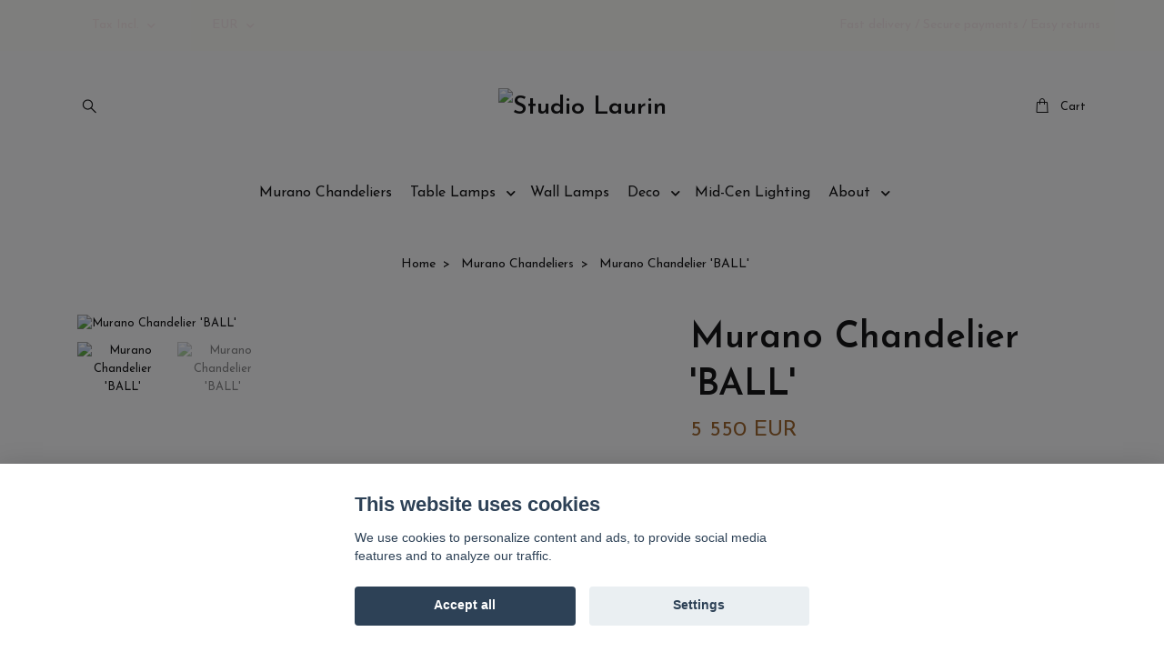

--- FILE ---
content_type: text/html; charset=utf-8
request_url: https://studiolaurin.com/murano-chandeliers/murano-chandelier-ball
body_size: 13960
content:
<!DOCTYPE html>
<html class="no-javascript" lang="en">
<head><script>var fbPixelEventId = Math.floor(Math.random() * 9000000000) + 1000000000;</script><meta property="ix:host" content="cdn.quickbutik.com/images"><meta http-equiv="Content-Type" content="text/html; charset=utf-8">
<title>Murano Chandelier &#039;BALL&#039; - Studio Laurin</title>
<meta name="author" content="Quickbutik">
<meta name="description" content="Huge Contemporary Murano Fixture &#039;BALL&#039; in Traditional Italian Mid-Century Style, produced during the 21th Century. The chandelier is composed of 140 Beautiful ">
<meta property="og:description" content="Huge Contemporary Murano Fixture &#039;BALL&#039; in Traditional Italian Mid-Century Style, produced during the 21th Century. The chandelier is composed of 140 Beautiful ">
<meta property="og:title" content="Murano Chandelier &#039;BALL&#039; - Studio Laurin">
<meta property="og:url" content="https://studiolaurin.com/murano-chandeliers/murano-chandelier-ball">
<meta property="og:site_name" content="Studio Laurin">
<meta property="og:type" content="website">
<meta property="og:image" content="https://cdn.quickbutik.com/images/7454U/products/64da768e25d75.jpeg?format=webp">
<meta property="twitter:card" content="summary">
<meta property="twitter:title" content="Studio Laurin">
<meta property="twitter:description" content="Huge Contemporary Murano Fixture &#039;BALL&#039; in Traditional Italian Mid-Century Style, produced during the 21th Century. The chandelier is composed of 140 Beautiful ">
<meta property="twitter:image" content="https://cdn.quickbutik.com/images/7454U/products/64da768e25d75.jpeg?format=webp">
<meta name="viewport" content="width=device-width, initial-scale=1, maximum-scale=1">
<link rel="preconnect" href="https://fonts.gstatic.com" crossorigin>
<script>document.documentElement.classList.remove('no-javascript');</script><!-- Vendor Assets --><link rel="stylesheet" href="https://use.fontawesome.com/releases/v5.15.4/css/all.css">
<link href="https://storage.quickbutik.com/templates/nova/css/assets.min.css?91002" rel="stylesheet">
<!-- Theme Stylesheet --><link href="https://storage.quickbutik.com/templates/nova/css/theme-main.css?91002" rel="stylesheet">
<link href="https://storage.quickbutik.com/stores/7454U/templates/nova-canvas/css/theme-sub.css?91002" rel="stylesheet">
<link href="https://storage.quickbutik.com/stores/7454U/templates/nova-canvas/css/custom.css?91002" rel="stylesheet">
<!-- Google Fonts --><link href="//fonts.googleapis.com/css?family=Josefin+Sans:400,600%7CJosefin+Sans:400,600" rel="stylesheet" type="text/css"  media="all" /><!-- Favicon--><link rel="icon" type="image/png" href="https://cdn.quickbutik.com/images/7454U/templates/nova-canvas/assets/favicon.png?s=91002&auto=format">
<link rel="canonical" href="https://studiolaurin.com/murano-chandeliers/murano-chandelier-ball">
<!-- Tweaks for older IEs--><!--[if lt IE 9]>
      <script src="https://oss.maxcdn.com/html5shiv/3.7.3/html5shiv.min.js"></script>
      <script src="https://oss.maxcdn.com/respond/1.4.2/respond.min.js"></script
    ><![endif]--><script src="https://cdnjs.cloudflare.com/ajax/libs/imgix.js/4.0.0/imgix.min.js" integrity="sha512-SlmYBg9gVVpgcGsP+pIUgFnogdw1rs1L8x+OO3aFXeZdYgTYlFlyBV9hTebE6OgqCTDEjfdUEhcuWBsZ8LWOZA==" crossorigin="anonymous" referrerpolicy="no-referrer"></script><meta property="ix:useHttps" content="true">
	<!-- Global site tag (gtag.js) - Google Ads: 754600400 -->
<script async src="https://www.googletagmanager.com/gtag/js?id=AW-754600400"></script>
<script>
  window.dataLayer = window.dataLayer || [];
  function gtag(){dataLayer.push(arguments);}
  gtag('js', new Date());

  gtag('config', 'AW-754600400');
</script>
<style>.hide { display: none; }</style>
<script type="text/javascript" defer>document.addEventListener('DOMContentLoaded', () => {
    document.body.setAttribute('data-qb-page', 'product');
});</script><script src="/assets/shopassets/cookieconsent/cookieconsent.js?v=230"></script>
<style>
    html.force--consent,
    html.force--consent body{
        height: auto!important;
        width: 100vw!important;
    }
</style>

    <script type="text/javascript">
    var qb_cookieconsent = initCookieConsent();
    var qb_cookieconsent_blocks = [{"title":"This website uses cookies","description":"We use cookies to personalize content and ads, to provide social media features and to analyze our traffic."},{"title":"Necessary cookies *","description":"These cookies are necessary for the store to function properly and cannot be turned off. They are used in order for functionality such as the shopping cart and creating an account to work properly.","toggle":{"value":"basic","enabled":true,"readonly":true}},{"title":"Analytics and performance","description":"These cookies allow us to count visits and traffic as well as analyse for example which pages are most popular and how visitors use our website. This enables us to improve the site further. All information collected through these cookies is anonymous. If you do not allow these cookies, we cannot give you a personalized experience.","toggle":{"value":"analytics","enabled":false,"readonly":false},"cookie_table":[{"col1":"_ga","col2":"google.com","col3":"2 years","col4":"Google Analytics"},{"col1":"_gat","col2":"google.com","col3":"1 minute","col4":"Google Analytics"},{"col1":"_gid","col2":"google.com","col3":"1 day","col4":"Google Analytics"}]},{"title":"Marketing","description":"These cookies are set via our website by our advertising partners in order to create a profile of your interests and display relevant ads on this and other websites. They do not directly store personal information but can identify your browser and internet device. If you do not allow these cookies, you will see less targeted advertising.","toggle":{"value":"marketing","enabled":false,"readonly":false}}];
</script>
    <!-- Google Analytics 4 -->
    <script async src="https://www.googletagmanager.com/gtag/js?id=G-QMFL89JJV8"></script>
    <script>
        window.dataLayer = window.dataLayer || [];
        function gtag(){dataLayer.push(arguments);}

        gtag('consent', 'default', {
            'analytics_storage': 'denied',
            'ad_storage': 'denied',
            'ad_user_data': 'denied',
            'ad_personalization': 'denied',
            'wait_for_update': 500,
        });

        const getConsentForCategory = (category) => (typeof qb_cookieconsent == 'undefined' || qb_cookieconsent.allowedCategory(category)) ? 'granted' : 'denied';

        if (typeof qb_cookieconsent == 'undefined' || qb_cookieconsent.allowedCategory('analytics') || qb_cookieconsent.allowedCategory('marketing')) {
            const analyticsConsent = getConsentForCategory('analytics');
            const marketingConsent = getConsentForCategory('marketing');

            gtag('consent', 'update', {
                'analytics_storage': analyticsConsent,
                'ad_storage': marketingConsent,
                'ad_user_data': marketingConsent,
                'ad_personalization': marketingConsent,
            });
        }

        // Handle consent updates for GA4
        document.addEventListener('QB_CookieConsentAccepted', function(event) {
            const cookie = qbGetEvent(event).cookie;
            const getConsentLevel = (level) => (cookie && cookie.level && cookie.level.includes(level)) ? 'granted' : 'denied';

            gtag('consent', 'update', {
                'analytics_storage': getConsentLevel('analytics'),
                'ad_storage': getConsentLevel('marketing'),
                'ad_user_data': getConsentLevel('marketing'),
                'ad_personalization': getConsentLevel('marketing'),
            });
        });

        gtag('js', new Date());
        gtag('config', 'G-QMFL89JJV8', { 'allow_enhanced_conversions' : true } );
gtag('event', 'view_item', JSON.parse('{"currency":"EUR","value":"5550","items":[{"item_name":"Murano Chandelier \u0027BALL\u0027","item_id":"1059","price":"5550","item_category":"Murano Chandeliers","item_variant":"","quantity":"1","description":"<p>Huge Contemporary Murano Fixture &#039;BALL&#039; in Traditional Italian Mid-Century Style, produced during the 21th Century. The chandelier is composed of 140 Beautiful Prisms in Carlo Scarpa style - size of prisms 15 x 7.5 cm (5.9&quot; x 2.8&quot;),&amp;nbsp;<\/p><p>10 Light sources (E14).<\/p><p><br><\/p><p><strong>Dimensions:<\/strong><br>The chandelier can be adjusted to 88-150 cm in total height.<br>Total height of the glass part: 75 cm \/ 29.5&rdquo;<br>Diameter: 60 cm \/ 23.6&rdquo;<\/p><p><strong>Total Weight of the Chandelier is 45 kg.&amp;nbsp;<\/strong><\/p><p><br><\/p>","image_url":"https%3A%2F%2Fcdn.quickbutik.com%2Fimages%2F7454U%2Fproducts%2F64da768e25d75.jpeg"}]}'));

        const gaClientIdPromise = new Promise(resolve => {
            gtag('get', 'G-QMFL89JJV8', 'client_id', resolve);
        });
        const gaSessionIdPromise = new Promise(resolve => {
            gtag('get', 'G-QMFL89JJV8', 'session_id', resolve);
        });

        Promise.all([gaClientIdPromise, gaSessionIdPromise]).then(([gaClientId, gaSessionId]) => {
            var checkoutButton = document.querySelector("a[href='/cart/index']");
            if (checkoutButton) {
                checkoutButton.onclick = function() {
                    var query = new URLSearchParams({
                        ...(typeof qb_cookieconsent == 'undefined' || qb_cookieconsent.allowedCategory('analytics') ? {
                            gaClientId,
                            gaSessionId,
                        } : {}),
                        consentCategories: [
                            ...(typeof qb_cookieconsent == 'undefined' || qb_cookieconsent.allowedCategory('analytics')) ? ['analytics'] : [],
                            ...(typeof qb_cookieconsent == 'undefined' || qb_cookieconsent.allowedCategory('marketing')) ? ['marketing'] : [],
                        ],
                    });
                    this.setAttribute("href", "/cart/index?" + query.toString());
                };
            }
        });
    </script>
    <!-- End Google Analytics 4 --></head>
<body>
 
    <header class="header">
<!-- Section: Top Bar-->
<div data-qb-area="top" data-qb-element="" class="top-bar py-1  text-sm">
  <div class="container">
    <div class="row align-items-center top-bar-height">
      <div class="col-12 col-lg-auto">

        <ul class="row mb-0 justify-content-center justify-content-lg-start list-unstyled">

          <!-- Component: Language Dropdown-->

          <!-- Component: Tax Dropdown-->
          <li class="col-auto">
            <div class="dropdown px-3">
              <a id="taxDropdown" href="#" data-toggle="dropdown" data-display="static" aria-haspopup="true"
                aria-expanded="false" class="dropdown-toggle topbar-link">
                Tax Incl.
              </a>

              <div aria-labelledby="taxDropdown" class="dropdown-menu dropdown-menu-left">
                <a class="taxlink dropdown-item" title="Prices is excluding tax. Click to toggle"
                  href="?tax-reverse">
                  Tax Excl.
                </a>
              </div>

            </div>
          </li>


          <!-- Currency Dropdown-->
          <li class="list-inline-item col-auto">
            <div class="dropdown px-3 ml-0">
              <a id="currencyDropdown" href="#" data-toggle="dropdown" data-display="static" aria-haspopup="true"
                aria-expanded="false" class="dropdown-toggle topbar-link">
                EUR
              </a>
              <div class="dropdown-menu dropdown-menu-left">
                <a href="https://studiolaurin.com/murano-chandeliers/murano-chandelier-ball?currency=DKK" class="dropdown-item">DKK</a>
                <a href="https://studiolaurin.com/murano-chandeliers/murano-chandelier-ball?currency=EUR" class="dropdown-item">EUR</a>
                <a href="https://studiolaurin.com/murano-chandeliers/murano-chandelier-ball?currency=GBP" class="dropdown-item">GBP</a>
                <a href="https://studiolaurin.com/murano-chandeliers/murano-chandelier-ball?currency=NOK" class="dropdown-item">NOK</a>
                <a href="https://studiolaurin.com/murano-chandeliers/murano-chandelier-ball?currency=USD" class="dropdown-item">USD</a>
              </div>
            </div>
          </li>

        </ul>

      </div>
      
      
      <!-- Component: Top information -->
      <div class="mt-2 mt-lg-0 col-12 col-lg d-none d-sm-flex text-center text-lg-right px-0">
        <span data-qb-element="top_right_text" class="w-100">Fast delivery / Secure payments / Easy returns</span>
      </div>

    </div>
  </div>
</div>
<!-- /Section: Top Bar -->

<!-- Section: Header variant -->
<!-- Section: Main Header -->
<nav
  data-qb-area="header" data-qb-element=""
  class="navbar-expand-lg navbar-position navbar-light py-0 header-bgcolor fixed-mobile" style="background-color: #ffffff !important;">
  <div class="container">
    <div class="row">
      <div class="navbar col-12 justify-content-center py-lg-4">
        <div class="list-inline-item order-0 d-lg-none col p-0">
          <a href="#" data-toggle="modal" data-target="#sidebarLeft" class="color-text-base header-textcolor">
            <svg class="svg-icon navbar-icon header-textcolor mainmenu-icon">
              <use xlink:href="#menu-hamburger-1"></use>
            </svg>
          </a>
        </div>
        
        <ul class="list-inline order-1 mb-0 col-3 p-0 d-none d-lg-block">
          
          
          <li data-qb-element="header_showsearch" class="list-inline-item mr-3 d-lg-inline-block d-none">
            <a href="#" id="headertwo_searchicon" class="p-0 d-flex align-items-center color-text-base header-textcolor">
              <svg class="svg-icon navbar-icon color-text-base header-textcolor" style="height:1.2rem; position: relative; top: 0.1rem;">
                <use xlink:href="#search-1"></use>
              </svg>
            </a>
          </li>
        <form action="/shop/search" id="headertwo_searchinput" method="get"
          class="order-lg-1 my-lg-0 flex-grow-1 col-4 top-searchbar text-center mx-auto pl-0" style="display: none">
          <div class="search-wrapper input-group">
            <input type="text" name="s" placeholder="Search Product" aria-label="Search"
              aria-describedby="button-search-desktop" class="form-control pl-3 border-0" />
            <div class="input-group-append ml-0">
              <button id="button-search-desktop" type="submit" class="btn py-0 border-0 header-textcolor">
                Search
              </button>
            </div>
          </div>
        </form>
        </ul>
        
        <div class="col-6 m-0 p-0 order-1 order-lg-2 text-center">
          <a data-qb-element="use_logo" href="https://studiolaurin.com" title="Studio Laurin"
            class="navbar-brand text-center text-md-left py-3 px-0">
            
            <img alt="Studio Laurin" class="img-fluid img-logo" srcset="https://cdn.quickbutik.com/images/7454U/templates/nova-canvas/assets/logo.png?s=91002&auto=format&dpr=1 1x, https://cdn.quickbutik.com/images/7454U/templates/nova-canvas/assets/logo.png?s=91002&auto=format&dpr=2 2x, https://cdn.quickbutik.com/images/7454U/templates/nova-canvas/assets/logo.png?s=91002&auto=format&dpr=3 3x" src="https://cdn.quickbutik.com/images/7454U/templates/nova-canvas/assets/logo.png?s=91002&auto=format">
          </a>
        </div>
        
        <ul class="list-inline order-2 order-lg-3 mb-0 text-right col-3 p-0">
           <li data-qb-element="icon_cart1" class="list-inline-item">
            <a href="#" data-toggle="modal" data-target="#sidebarCart"
              class="position-relative text-hover-primary align-items-center qs-cart-view">
              <svg class="svg-icon navbar-icon color-text-base header-textcolor">
                <use xlink:href="#shopping-bag-1"></use>
              </svg>
              <div class="navbar-icon-badge icon-count primary-bg basket-count-items icon-count-hidden">0</div>
              <span class="pl-1 d-none d-sm-inline color-text-base header-textcolor">Cart
                </span>
            </a>
          </li>
          
        </ul>
          
      </div>
    </div>
    
    <ul class="navbar-bg mainmenu_font_size d-none d-lg-block container navbar-nav d-none d-lg-flex mt-lg-0 py-3 flex-wrap justify-content-center px-0">
      <li class="nav-item ">
        <a href="/murano-chandeliers" title="Murano Chandeliers" class="nav-link pl-0 ">Murano Chandeliers</a>
      </li>
      <li class="nav-item has-dropdown position-relative  d-flex justify-content-center align-items-center  ">
        <a href="/tablelamps" class="nav-link px-1">Table Lamps</a>
        <i id="firstmenu" roll="button" data-toggle="dropdown" aria-haspopup="true" aria-expanded="false" class="cursor-pointer dropdown-toggle dropdown-btn pr-3 ml-0" style="color: #000000;"></i>
        
        <ul class="dropdown-menu dropdown-menu-first" aria-labelledby="firstmenu">
              <li><a class="dropdown-item " href="/tablelamps/ceramic-and-stoneware-table-lamps">Ceramic &amp; Stoneware</a></li>

              <li><a class="dropdown-item " href="/tablelamps/sold-table-lamps">Sold Table Lamps</a></li>


        </ul>
      </li>
      <li class="nav-item ">
        <a href="/tablelamps/wall-sconces" title="Wall Lamps" class="nav-link pl-0 ">Wall Lamps</a>
      </li>
      <li class="nav-item has-dropdown position-relative  d-flex justify-content-center align-items-center  ">
        <a href="/deco" class="nav-link px-1">Deco</a>
        <i id="firstmenu" roll="button" data-toggle="dropdown" aria-haspopup="true" aria-expanded="false" class="cursor-pointer dropdown-toggle dropdown-btn pr-3 ml-0" style="color: #000000;"></i>
        
        <ul class="dropdown-menu dropdown-menu-first" aria-labelledby="firstmenu">
              <li><a class="dropdown-item " href="/deco/ceramics">Ceramics</a></li>

              <li><a class="dropdown-item " href="/deco/copper">Copper</a></li>


        </ul>
      </li>
      <li class="nav-item ">
        <a href="/midcentury-chandeliers" title="Mid-Cen Lighting" class="nav-link pl-0 ">Mid-Cen Lighting</a>
      </li>
      <li class="nav-item has-dropdown position-relative  d-flex justify-content-center align-items-center  ">
        <a href="/sidor/about" class="nav-link px-1">About</a>
        <i id="firstmenu" roll="button" data-toggle="dropdown" aria-haspopup="true" aria-expanded="false" class="cursor-pointer dropdown-toggle dropdown-btn pr-3 ml-0" style="color: #000000;"></i>
        
        <ul class="dropdown-menu dropdown-menu-first" aria-labelledby="firstmenu">
              <li><a class="dropdown-item " href="/contact">Contact</a></li>

              <li><a class="dropdown-item " href="/sidor/press-pics">Press Photos</a></li>


        </ul>
      </li>
    </ul>
    
  </div>
</nav>
<!-- /Section: Main Header -->
<!-- Section: Header variant -->

<!-- Section: Main Menu -->
<div id="sidebarLeft" tabindex="-1" role="dialog" aria-hidden="true" class="modal fade modal-left">
  <div role="document" class="modal-dialog">
    <div class="modal-content">
      <div class="modal-header pb-0 border-0 d-block">
        <div class="row">
        <form action="/shop/search" method="get" class="col d-lg-flex w-100 my-lg-0 mb-2 pt-1">
          <div class="search-wrapper input-group">
            <input type="text" name="s" placeholder="Search Product" aria-label="Search"
              aria-describedby="button-search" class="form-control pl-3 border-0 mobile-search" />
            <div class="input-group-append ml-0">
              <button id="button-search" type="submit" class="btn py-0 btn-underlined border-0">
                <svg class="svg-icon navbar-icon">
                  <use xlink:href="#search-1"></use>
                </svg>
              </button>
            </div>
          </div>
        </form>
        <button type="button" data-dismiss="modal" aria-label="Close" class="close col-auto close-rotate p-0 m-0">
          <svg class="svg-icon w-3rem h-3rem svg-icon-light align-middle">
            <use xlink:href="#close-1"></use>
          </svg>
        </button>
        </div>
      </div>
      <div class="modal-body pt-0">
        <div class="px-2 pb-5">

          <ul class="nav flex-column mb-5">
            <li class="nav-item ">
              <a href="/murano-chandeliers" title="Murano Chandeliers" class="nav-link mobile-nav-link pl-0">Murano Chandeliers</a>
            </li>



            <li class="nav-item dropdown">

              <a href="/tablelamps" data-toggle="collapse" data-target="#cat45" aria-haspopup="true"
                aria-expanded="false"
                class="nav-link mobile-nav-link pl-0 mobile-dropdown-toggle dropdown-toggle">Table Lamps</a>

              <div id="cat45" class="collapse">
                <ul class="nav flex-column ml-3">
                  <li class="nav-item">
                    <a class="nav-link mobile-nav-link pl-0 show-all" href="/tablelamps" title="Table Lamps">Show all in Table Lamps</a>
                  </li>

                  <li class="nav-item">
                    <a href="/tablelamps/ceramic-and-stoneware-table-lamps" class="nav-link mobile-nav-link pl-0 ">Ceramic &amp; Stoneware</a>
                  </li>



                  <li class="nav-item">
                    <a href="/tablelamps/sold-table-lamps" class="nav-link mobile-nav-link pl-0 ">Sold Table Lamps</a>
                  </li>



                </ul>
              </div>
            </li>


            <li class="nav-item ">
              <a href="/tablelamps/wall-sconces" title="Wall Lamps" class="nav-link mobile-nav-link pl-0">Wall Lamps</a>
            </li>



            <li class="nav-item dropdown">

              <a href="/deco" data-toggle="collapse" data-target="#cat15" aria-haspopup="true"
                aria-expanded="false"
                class="nav-link mobile-nav-link pl-0 mobile-dropdown-toggle dropdown-toggle">Deco</a>

              <div id="cat15" class="collapse">
                <ul class="nav flex-column ml-3">
                  <li class="nav-item">
                    <a class="nav-link mobile-nav-link pl-0 show-all" href="/deco" title="Deco">Show all in Deco</a>
                  </li>

                  <li class="nav-item">
                    <a href="/deco/ceramics" class="nav-link mobile-nav-link pl-0 ">Ceramics</a>
                  </li>



                  <li class="nav-item">
                    <a href="/deco/copper" class="nav-link mobile-nav-link pl-0 ">Copper</a>
                  </li>



                </ul>
              </div>
            </li>


            <li class="nav-item ">
              <a href="/midcentury-chandeliers" title="Mid-Cen Lighting" class="nav-link mobile-nav-link pl-0">Mid-Cen Lighting</a>
            </li>



            <li class="nav-item dropdown">

              <a href="/sidor/about" data-toggle="collapse" data-target="#cat38" aria-haspopup="true"
                aria-expanded="false"
                class="nav-link mobile-nav-link pl-0 mobile-dropdown-toggle dropdown-toggle">About</a>

              <div id="cat38" class="collapse">
                <ul class="nav flex-column ml-3">
                  <li class="nav-item">
                    <a class="nav-link mobile-nav-link pl-0 show-all" href="/sidor/about" title="About">Show all in About</a>
                  </li>

                  <li class="nav-item">
                    <a href="/contact" class="nav-link mobile-nav-link pl-0 ">Contact</a>
                  </li>



                  <li class="nav-item">
                    <a href="/sidor/press-pics" class="nav-link mobile-nav-link pl-0 ">Press Photos</a>
                  </li>



                </ul>
              </div>
            </li>



            <li class="nav-item">
              <a href="/shop/wishlist" class="nav-link mobile-nav-link text-hover-primary position-relative d-flex align-items-center">
                <svg class="svg-icon navbar-icon">
                  <use xlink:href="#heart-1"></use>
                </svg>
                <span class="nav-link pl-0">Wishlist</span>
              </a>
            </li>


          </ul>
        </div>
      </div>
    </div>
  </div>
</div>
<!-- /Section: Main Menu -->
</header><!-- Sidebar Cart Modal-->
<div id="sidebarCart" tabindex="-1" role="dialog" class="modal fade modal-right cart-sidebar">
  <div role="document" class="modal-dialog">
    <div class="modal-content sidebar-cart-content">
      <div class="modal-header pb-0 border-0">
        <h3 class="ml-3 color-text-base">Cart</h3>
        <button type="button" data-dismiss="modal" aria-label="Close"
          class="close modal-close close-rotate">
          <svg class="svg-icon w-3rem h-3rem svg-icon-light align-middle">
            <use xlink:href="#close-1"></use>
          </svg>
        </button>
      </div>
      <div class="modal-body sidebar-cart-body">

        <!-- Cart messages -->
        <div class="qs-cart-message"></div>

        <!-- Empty cart snippet-->
        <!-- In case of empty cart - display this snippet + remove .d-none-->
        <div class="qs-cart-empty  text-center mb-5">
          <svg class="svg-icon w-3rem h-3rem svg-icon-light mb-4 opacity-7">
            <use xlink:href="#retail-bag-1"></use>
          </svg>
          <p>Your cart is empty, but doesn't have to be..</p>
        </div>

        <!-- Empty cart snippet end-->
        <div class="sidebar-cart-product-wrapper qs-cart-update">

          <div id="cartitem-clone" class="navbar-cart-product clone hide">
            <input type="hidden" class="navbar-cart-product-id" value="" />
            <div class="d-flex align-items-center">
              <a class="navbar-cart-product-url pr-2" href="#">
                <img loading="lazy" src="" alt="" class="navbar-cart-product-image img-fluid navbar-cart-product-image" />
              </a>
              <div class="flex-grow-1">
                <a href="#" class="navbar-cart-product-link color-text-base"></a>
                <strong class="navbar-cart-product-price product-price d-block text-sm"></strong>
                <div class="d-flex max-w-100px">
                  <div class="btn btn-items btn-items-decrease text-center">-</div>
                  <input type="text" value="1" class="navbar-cart-product-qty form-control text-center input-items" />
                  <div class="btn btn-items btn-items-increase text-center">+</div>
                </div>
              </div>
              <button class="qs-cart-delete btn" data-pid="">
                <svg class="svg-icon sidebar-cart-icon color-text-base opacity-7">
                  <use xlink:href="#bin-1"></use>
                </svg>
              </button>
            </div>
          </div>


        </div>
      </div>
      <div class="modal-footer sidebar-cart-footer shadow color-text-base">
        <div class="navbar-cart-discount-row w-100" style="display: none;">
          <div class="mt-3 mb-0">
            Discount:
            <span class="float-right navbar-cart-discount text-success">0.00 EUR</span>
          </div>
        </div>
        <div class="w-100">
          <h5 class="mb-2 mt-0 mb-lg-4">
            Total: 
            <span
              class="float-right navbar-cart-totals">0.00 EUR</span>
        </h5>   
        <a href="/cart/index" title="Checkout" class="w-100">
            <button class="btn-height-large navbar-checkout-btn border-0 mb-2 mb-lg-2 btn btn-dark btn-block disabled">Checkout</button>
        </a>
        <a href="#" data-dismiss="modal" class="btn btn-block color-text-base">Continue Shopping</a>

        </div>
      </div>
    </div>
  </div>
</div><div data-qb-area="header" data-qb-setting="use_breadcrumbs" class="container pt-0 pt-lg-4">
            <!-- Sidebar-->
            <nav class="breadcrumb p-0" aria-label="breadcrumbs mb-0"><ul class="breadcrumb mb-0 mx-auto justify-content-center">
<li class="breadcrumb-item ">
<a href="/" title="Home">Home</a>
</li>
<li class="breadcrumb-item ">
<a href="/murano-chandeliers" title="Murano Chandeliers">Murano Chandeliers</a>
</li>
<li class="breadcrumb-item active">
Murano Chandelier &#039;BALL&#039;
</li>
</ul></nav>
</div>
    <!-- Main Product Detail Content -->
<article data-qb-area="product" id="product" class="container py-0 py-lg-4" itemscope itemtype="http://schema.org/Product">
  
    <div class="row">
      <div class="col-lg-7 order-1">

        <!-- Container for ribbons -->
        <div class="position-relative product m-0" data-pid="1059" style="left:-15px"><div></div></div>
        
        <div class="detail-carousel">
          <div id="detailSlider" class="swiper-container detail-slider photoswipe-gallery">
            <!-- Additional required wrapper-->
            <div class="swiper-wrapper">

              <!-- Slides-->
              <div class="swiper-slide qs-product-image10160" data-thumb="https://cdn.quickbutik.com/images/7454U/products/64da768e25d75.jpeg">
                <a href="https://cdn.quickbutik.com/images/7454U/products/64da768e25d75.jpeg?auto=format&fit=max&max-w=1600&max-h=1200&dpr=1"
                  data-caption="Murano Chandelier &#039;BALL&#039;"
                  data-toggle="photoswipe" data-width="1200" data-height="1200" class="btn btn-photoswipe">
                  <svg class="svg-icon svg-icon-heavy">
                    <use xlink:href="#expand-1"></use>
                  </svg></a>
                <div 
                  data-image="https://cdn.quickbutik.com/images/7454U/products/64da768e25d75.jpeg?auto=format&fit=max&w=960&h=960&dpr=1">

                  <img loading="lazy" srcset="https://cdn.quickbutik.com/images/7454U/products/64da768e25d75.jpeg?auto=format&fit=max&w=960&h=960&dpr=1 1x, https://cdn.quickbutik.com/images/7454U/products/64da768e25d75.jpeg?auto=format&fit=max&w=1600&h=1200&dpr=2 2x"
                  src="https://cdn.quickbutik.com/images/7454U/products/64da768e25d75.jpeg?auto=format&fit=max&max-w=960&max-h=960&dpr=1&auto=format"
                  alt="Murano Chandelier &#039;BALL&#039;"
                  class="productpage-image img-fluid w-100 " />

                </div>
              </div>
              <!-- Slides-->
              <div class="swiper-slide qs-product-image10163" data-thumb="https://cdn.quickbutik.com/images/7454U/products/64da768e1c995.jpeg">
                <a href="https://cdn.quickbutik.com/images/7454U/products/64da768e1c995.jpeg?auto=format&fit=max&max-w=1600&max-h=1200&dpr=1"
                  data-caption="Murano Chandelier &#039;BALL&#039;"
                  data-toggle="photoswipe" data-width="1200" data-height="1200" class="btn btn-photoswipe">
                  <svg class="svg-icon svg-icon-heavy">
                    <use xlink:href="#expand-1"></use>
                  </svg></a>
                <div 
                  data-image="https://cdn.quickbutik.com/images/7454U/products/64da768e1c995.jpeg?auto=format&fit=max&w=960&h=960&dpr=1">

                  <img loading="lazy" srcset="https://cdn.quickbutik.com/images/7454U/products/64da768e1c995.jpeg?auto=format&fit=max&w=960&h=960&dpr=1 1x, https://cdn.quickbutik.com/images/7454U/products/64da768e1c995.jpeg?auto=format&fit=max&w=1600&h=1200&dpr=2 2x"
                  src="https://cdn.quickbutik.com/images/7454U/products/64da768e1c995.jpeg?auto=format&fit=max&max-w=960&max-h=960&dpr=1&auto=format"
                  alt="Murano Chandelier &#039;BALL&#039;"
                  class="productpage-image img-fluid w-100 " />

                </div>
              </div>
            </div>
          </div>

          <meta itemprop="image" content="https://cdn.quickbutik.com/images/7454U/products/64da768e25d75.jpeg">
        </div>

        <!-- Thumbnails (only if more than one) -->
        <div data-swiper="#detailSlider" class="swiper-thumbs">
          
          <button class="swiper-thumb-item detail-thumb-item mb-3 active qs-product-image10160"
            data-thumb="https://cdn.quickbutik.com/images/7454U/products/64da768e25d75.jpeg">

            <img loading="lazy" srcset="https://cdn.quickbutik.com/images/7454U/products/64da768e25d75.jpeg?auto=format&w=100&h=100&fit=fill&fill=solid&crop=entropy&dpr=1 1x, https://cdn.quickbutik.com/images/7454U/products/64da768e25d75.jpeg?auto=format&w=100&h=100&fit=fill&fill=solid&crop=entropy&dpr=2 2x" src="https://cdn.quickbutik.com/images/7454U/products/64da768e25d75.jpeg?auto=format&w=100&h=100&fit=fill&fill=solid&crop=entropy&dpr=1" alt="Murano Chandelier &#039;BALL&#039;" class="img-fluid productpage-image" />
          </button>
          <button class="swiper-thumb-item detail-thumb-item mb-3 active qs-product-image10163"
            data-thumb="https://cdn.quickbutik.com/images/7454U/products/64da768e1c995.jpeg">

            <img loading="lazy" srcset="https://cdn.quickbutik.com/images/7454U/products/64da768e1c995.jpeg?auto=format&w=100&h=100&fit=fill&fill=solid&crop=entropy&dpr=1 1x, https://cdn.quickbutik.com/images/7454U/products/64da768e1c995.jpeg?auto=format&w=100&h=100&fit=fill&fill=solid&crop=entropy&dpr=2 2x" src="https://cdn.quickbutik.com/images/7454U/products/64da768e1c995.jpeg?auto=format&w=100&h=100&fit=fill&fill=solid&crop=entropy&dpr=1" alt="Murano Chandelier &#039;BALL&#039;" class="img-fluid productpage-image" />
          </button>

        </div>

      </div>

      <div class="col-lg-5 pl-lg-4 order-2">
        <h1 itemprop="name">Murano Chandelier &#039;BALL&#039;</h1>

        <div class="d-flex flex-column flex-sm-row align-items-sm-center justify-content-sm-between mb-4">
          <ul class="list-inline mb-2 mb-sm-0" data-qb-selector="product-price-container">
            <li class="list-inline-item h4 font-weight-light mb-0 product-price qs-product-price w-100">
              5 550 EUR</li>
          </ul>

          <div itemprop="offers" itemscope itemtype="http://schema.org/Offer">
            <meta itemprop="price" content="5550">

            <meta itemprop="itemCondition" content="http://schema.org/NewCondition">
            <meta itemprop="priceCurrency" content="EUR">
            <link itemprop="availability"
              href="http://schema.org/InStock">
            <meta itemprop="url" content="https://studiolaurin.com/murano-chandeliers/murano-chandelier-ball">
          </div>

          <meta itemprop="sku" content="903">



        </div>


        <div data-qb-setting="productpage_show_shortdesc" class="product_description product-description-wrapper">

          <p class="mb-4">
                Huge Contemporary Murano Fixture 'BALL' in Traditional Italian Mid-Century Style, produced during the 21th Century. The chandelier is composed of 140 Beautiful 
          </p>

        </div>


        <form class="qs-cart form" method="post">
          <input type="hidden" class="qs-cart-pid" value="1059">
          <input type="hidden" class="qs-cart-price" value="5550">


          <!-- Product fields should be inserted here -->
          <div class="qs-product-fields"></div>

          <div>
            <div data-in-stock-text="Available"
              data-out-of-stock-text=""
              data-combination-not-exist-text="Variant does not exist"
              class="product-current-stock-status text-success py-2">
              <i class="fa fa-check mr-2"></i>
              Available
            </div>
          </div>


          <!-- Place amount input here if we're not to show it, for rounded corners bug -->
          <input name="qs-cart-qty" type="hidden" min="1" value="1" class="detail-quantity qs-cart-qty" />

          <div class="input-group w-100 mb-4 addCart">
          
              <button data-qb-element="product_ctabtn_text" name="checkout" data-unavailable-txt="Out of Stock" type="submit"
                class="btn product-btn-addcart btn-block qs-cart-submit qty-cart-submit btn-height-large">
                <i class="fa fa-shopping-cart mr-2"></i>Add to Cart
              </button>
          
          </div>

        </form>

        <div data-qb-element="productpage_show_socialshares" class="detail-option pt-4">
          <h6 class="detail-option-heading">Share</h6>
          <ul class="list-unstyled">
            <li>
              <a href="https://www.facebook.com/sharer/sharer.php?u=https://studiolaurin.com/murano-chandeliers/murano-chandelier-ball" target="_blank"
                class="text-hover-light social-share social-share-fb"><i class="fab fa-facebook-f"></i></a>
              <a href="https://twitter.com/share?text=Murano+Chandelier+%26%23039%3BBALL%26%23039%3B&url=https://studiolaurin.com/murano-chandeliers/murano-chandelier-ball"
                target="_blank" class="text-hover-light social-share social-share-twitter">
                <svg xmlns="http://www.w3.org/2000/svg" style="position:relative; width:13px; height:13px; top:-1px" fill="none" viewBox="0 0 1200 1227">
                  <path fill="currentColor" d="M714.163 519.284 1160.89 0h-105.86L667.137 450.887 357.328 0H0l468.492 681.821L0 1226.37h105.866l409.625-476.152 327.181 476.152H1200L714.137 519.284h.026ZM569.165 687.828l-47.468-67.894-377.686-540.24h162.604l304.797 435.991 47.468 67.894 396.2 566.721H892.476L569.165 687.854v-.026Z"/>
                </svg></a>
              <a href="https://pinterest.com/pin/create/button/?url=https://studiolaurin.com/murano-chandeliers/murano-chandelier-ball&media=?auto=format&description=Murano+Chandelier+%26%23039%3BBALL%26%23039%3B"
                target="_blank" class="text-hover-light social-share social-share-pinterest"><i
                  class="fab fa-pinterest-p"></i></a>
            </li>
          </ul>
        </div>


        

      </div>
    </div>
    
    <!-- Product Description & Reviews & sections -->
    <section class="mt-4">
        <ul role="tablist" class="nav nav-tabs flex-sm-row">
          
          <!-- Description tab -->
          <li class="nav-item">
            <span
              data-qb-element="product_desc_text"
              data-toggle="tab" href="#description" role="tab"
              class="nav-link detail-nav-link ">
              Info
            </span>
          </li>

          <!-- Product Content Sections tabs -->

          <!-- Reviews tab -->

        </ul>
        <div class="tab-content py-4">

          <!-- Description tab -->
          <div id="description" role="tabpanel" class="tab-pane fade show active">
            <div class="row">
              <div class="col" itemprop="description" content="Huge Contemporary Murano Fixture &#039;BALL&#039; in Traditional Italian Mid-Century Style, produced during the 21th Century. The chandelier is composed of 140 Beautiful ">
                <p>Huge Contemporary Murano Fixture 'BALL' in Traditional Italian Mid-Century Style, produced during the 21th Century. The chandelier is composed of 140 Beautiful Prisms in Carlo Scarpa style - size of prisms 15 x 7.5 cm (5.9" x 2.8"),&nbsp;</p><p>10 Light sources (E14).</p><p><br></p><p><strong>Dimensions:</strong><br>The chandelier can be adjusted to 88-150 cm in total height.<br>Total height of the glass part: 75 cm / 29.5”<br>Diameter: 60 cm / 23.6”</p><p><strong>Total Weight of the Chandelier is 45 kg.&nbsp;</strong></p><p><br></p>
              </div>
            </div>
          </div>

          <!-- Product Content Sections tabs -->
          
          <!-- Reviews tab -->
          <div id="reviews" role="tabpanel" class="tab-pane fade">
            <div class="row mb-5">
              <div class="col">
                <div id="share"></div>
              </div>
            </div>
          </div>

        </div>
    </section>

  </article>











<div data-qb-element="productpage_rp_title" class="container">
  <hr data-content="Related Products" class="mt-6 hr-text text-lg font-weight-bold color-text-base" />
</div>

<div data-aos="zoom-in" data-aos-delay="0">
  <section class="py-4 undefined">
    <div class="container">
      <div class="position-relative">
        <!-- Similar Items Slider-->
        <div data-qb-element="productpage_rp_max_count" class="swiper-container similar-slider">
          <div class="swiper-wrapper pb-5">
            
            <!-- similar item slide-->
            <div class="swiper-slide">
              <!-- product-->
              <div>
                <div class="product" data-pid="722">

                  <!-- Container for ribbons -->
                  <div class="position-relative" style=""></div>

                  <div class="product-image mb-2 mb-md-3">
                    <a href="/murano-chandeliers/71-ice-blue-murano-glass-chandelier-tubular-xl" title="Ice Blue Murano Glass Chandelier &#039;Tubular&#039;. XL.">
                      <div class="product-swap-image product-swap-image-effect">
                        <img
                          loading="lazy"
                          srcset="https://cdn.quickbutik.com/images/7454U/products/167950525162ee840884f45.jpeg?w=250&h=250&fit=crop&auto=format&dpr=1 1x, https://cdn.quickbutik.com/images/7454U/products/167950525162ee840884f45.jpeg?w=250&h=250&fit=crop&auto=format&dpr=2 2x, https://cdn.quickbutik.com/images/7454U/products/167950525162ee840884f45.jpeg?w=250&h=250&fit=crop&auto=format&dpr=3 3x"
                          src="https://cdn.quickbutik.com/images/7454U/products/167950525162ee840884f45.jpeg?w=250&h=250&fit=crop&auto=format"
                          alt="Ice Blue Murano Glass Chandelier &#039;Tubular&#039;. XL."
                          class="img-fluid product-swap-image-front mx-auto mw-100" />
                        <img
                          loading="lazy"
                          srcset="https://cdn.quickbutik.com/images/7454U/products/167950525262ee84374aa6d.jpeg?w=250&h=250&fit=crop&auto=format&dpr=1 1x, https://cdn.quickbutik.com/images/7454U/products/167950525262ee84374aa6d.jpeg?w=250&h=250&fit=crop&auto=format&dpr=2 2x, https://cdn.quickbutik.com/images/7454U/products/167950525262ee84374aa6d.jpeg?w=250&h=250&fit=crop&auto=format&dpr=3 3x"
                          src="https://cdn.quickbutik.com/images/7454U/products/167950525262ee84374aa6d.jpeg?w=250&h=250&fit=crop&auto=format"
                          alt="Ice Blue Murano Glass Chandelier &#039;Tubular&#039;. XL." class="img-fluid product-swap-image-back mx-auto mw-100" />
                      </div>
                    </a>
                  </div>

                  <div class="position-relative">
                    <h3 class="text-base mb-1"><a class="color-text-base" href="/murano-chandeliers/71-ice-blue-murano-glass-chandelier-tubular-xl">Ice Blue Murano Glass Chandelier &#039;Tubular&#039;. XL.</a></h3>

                    <!-- Reviews container -->
                    <div class="d-flex" data-qb-selector="product-apps-reviews-item-reviews"></div>

                    <span class="product-price">3 250 EUR</span>
                  </div>
                </div>
              </div>
              <!-- /product   -->
            </div>
            <!-- similar item slide-->
            <div class="swiper-slide">
              <!-- product-->
              <div>
                <div class="product" data-pid="750">

                  <!-- Container for ribbons -->
                  <div class="position-relative" style=""></div>

                  <div class="product-image mb-2 mb-md-3">
                    <a href="/murano-chandeliers/murano-chandelier-mazzega-style-large-mixed-prisms" title="Murano Chandelier - Mazzega Style - Large - Mixed Prisms.">
                      <div class="product-swap-image product-swap-image-effect">
                        <img
                          loading="lazy"
                          srcset="https://cdn.quickbutik.com/images/7454U/products/167950527661d585ea0d516.jpeg?w=250&h=250&fit=crop&auto=format&dpr=1 1x, https://cdn.quickbutik.com/images/7454U/products/167950527661d585ea0d516.jpeg?w=250&h=250&fit=crop&auto=format&dpr=2 2x, https://cdn.quickbutik.com/images/7454U/products/167950527661d585ea0d516.jpeg?w=250&h=250&fit=crop&auto=format&dpr=3 3x"
                          src="https://cdn.quickbutik.com/images/7454U/products/167950527661d585ea0d516.jpeg?w=250&h=250&fit=crop&auto=format"
                          alt="Murano Chandelier - Mazzega Style - Large - Mixed Prisms."
                          class="img-fluid product-swap-image-front mx-auto mw-100" />
                        <img
                          loading="lazy"
                          srcset="https://cdn.quickbutik.com/images/7454U/products/167950527761d585e9e1e12.jpeg?w=250&h=250&fit=crop&auto=format&dpr=1 1x, https://cdn.quickbutik.com/images/7454U/products/167950527761d585e9e1e12.jpeg?w=250&h=250&fit=crop&auto=format&dpr=2 2x, https://cdn.quickbutik.com/images/7454U/products/167950527761d585e9e1e12.jpeg?w=250&h=250&fit=crop&auto=format&dpr=3 3x"
                          src="https://cdn.quickbutik.com/images/7454U/products/167950527761d585e9e1e12.jpeg?w=250&h=250&fit=crop&auto=format"
                          alt="Murano Chandelier - Mazzega Style - Large - Mixed Prisms." class="img-fluid product-swap-image-back mx-auto mw-100" />
                      </div>
                    </a>
                  </div>

                  <div class="position-relative">
                    <h3 class="text-base mb-1"><a class="color-text-base" href="/murano-chandeliers/murano-chandelier-mazzega-style-large-mixed-prisms">Murano Chandelier - Mazzega Style - Large - Mixed Prisms.</a></h3>

                    <!-- Reviews container -->
                    <div class="d-flex" data-qb-selector="product-apps-reviews-item-reviews"></div>

                    <span class="product-price">2 590 EUR</span>
                  </div>
                </div>
              </div>
              <!-- /product   -->
            </div>
            <!-- similar item slide-->
            <div class="swiper-slide">
              <!-- product-->
              <div>
                <div class="product" data-pid="759">

                  <!-- Container for ribbons -->
                  <div class="position-relative" style=""></div>

                  <div class="product-image mb-2 mb-md-3">
                    <a href="/murano-chandeliers/murano-chandelier-feather-medium-size" title="Murano Chandelier ‘Feather’. Medium Size.">
                      <div class="product-swap-image product-swap-image-effect">
                        <img
                          loading="lazy"
                          srcset="https://cdn.quickbutik.com/images/7454U/products/650c7ace82bfe.jpeg?w=250&h=250&fit=crop&auto=format&dpr=1 1x, https://cdn.quickbutik.com/images/7454U/products/650c7ace82bfe.jpeg?w=250&h=250&fit=crop&auto=format&dpr=2 2x, https://cdn.quickbutik.com/images/7454U/products/650c7ace82bfe.jpeg?w=250&h=250&fit=crop&auto=format&dpr=3 3x"
                          src="https://cdn.quickbutik.com/images/7454U/products/650c7ace82bfe.jpeg?w=250&h=250&fit=crop&auto=format"
                          alt="Murano Chandelier ‘Feather’. Medium Size."
                          class="img-fluid product-swap-image-front mx-auto mw-100" />
                        <img
                          loading="lazy"
                          srcset="https://cdn.quickbutik.com/images/7454U/products/650c7acf5622c.jpeg?w=250&h=250&fit=crop&auto=format&dpr=1 1x, https://cdn.quickbutik.com/images/7454U/products/650c7acf5622c.jpeg?w=250&h=250&fit=crop&auto=format&dpr=2 2x, https://cdn.quickbutik.com/images/7454U/products/650c7acf5622c.jpeg?w=250&h=250&fit=crop&auto=format&dpr=3 3x"
                          src="https://cdn.quickbutik.com/images/7454U/products/650c7acf5622c.jpeg?w=250&h=250&fit=crop&auto=format"
                          alt="Murano Chandelier ‘Feather’. Medium Size." class="img-fluid product-swap-image-back mx-auto mw-100" />
                      </div>
                    </a>
                  </div>

                  <div class="position-relative">
                    <h3 class="text-base mb-1"><a class="color-text-base" href="/murano-chandeliers/murano-chandelier-feather-medium-size">Murano Chandelier ‘Feather’. Medium Size.</a></h3>

                    <!-- Reviews container -->
                    <div class="d-flex" data-qb-selector="product-apps-reviews-item-reviews"></div>

                    <span class="product-price">2 450 EUR</span>
                  </div>
                </div>
              </div>
              <!-- /product   -->
            </div>
            <!-- similar item slide-->
            <div class="swiper-slide">
              <!-- product-->
              <div>
                <div class="product" data-pid="756">

                  <!-- Container for ribbons -->
                  <div class="position-relative" style=""></div>

                  <div class="product-image mb-2 mb-md-3">
                    <a href="/murano-chandeliers/honey-colored-murano-glass-chandelier-mazzega-style-small-size" title="Honey-Colored Murano Glass Chandelier - Mazzega Style - Small Size">
                      <div class="product-swap-image product-swap-image-effect">
                        <img
                          loading="lazy"
                          srcset="https://cdn.quickbutik.com/images/7454U/products/16795052856267f8f6a0d12.jpeg?w=250&h=250&fit=crop&auto=format&dpr=1 1x, https://cdn.quickbutik.com/images/7454U/products/16795052856267f8f6a0d12.jpeg?w=250&h=250&fit=crop&auto=format&dpr=2 2x, https://cdn.quickbutik.com/images/7454U/products/16795052856267f8f6a0d12.jpeg?w=250&h=250&fit=crop&auto=format&dpr=3 3x"
                          src="https://cdn.quickbutik.com/images/7454U/products/16795052856267f8f6a0d12.jpeg?w=250&h=250&fit=crop&auto=format"
                          alt="Honey-Colored Murano Glass Chandelier - Mazzega Style - Small Size"
                          class="img-fluid product-swap-image-front mx-auto mw-100" />
                        <img
                          loading="lazy"
                          srcset="https://cdn.quickbutik.com/images/7454U/products/16795052866267f8f7c2dc7.jpeg?w=250&h=250&fit=crop&auto=format&dpr=1 1x, https://cdn.quickbutik.com/images/7454U/products/16795052866267f8f7c2dc7.jpeg?w=250&h=250&fit=crop&auto=format&dpr=2 2x, https://cdn.quickbutik.com/images/7454U/products/16795052866267f8f7c2dc7.jpeg?w=250&h=250&fit=crop&auto=format&dpr=3 3x"
                          src="https://cdn.quickbutik.com/images/7454U/products/16795052866267f8f7c2dc7.jpeg?w=250&h=250&fit=crop&auto=format"
                          alt="Honey-Colored Murano Glass Chandelier - Mazzega Style - Small Size" class="img-fluid product-swap-image-back mx-auto mw-100" />
                      </div>
                    </a>
                  </div>

                  <div class="position-relative">
                    <h3 class="text-base mb-1"><a class="color-text-base" href="/murano-chandeliers/honey-colored-murano-glass-chandelier-mazzega-style-small-size">Honey-Colored Murano Glass Chandelier - Mazzega Style - Small Size</a></h3>

                    <!-- Reviews container -->
                    <div class="d-flex" data-qb-selector="product-apps-reviews-item-reviews"></div>

                    <span class="product-price">1 950 EUR</span>
                  </div>
                </div>
              </div>
              <!-- /product   -->
            </div>
            <!-- similar item slide-->
            <div class="swiper-slide">
              <!-- product-->
              <div>
                <div class="product" data-pid="1192">

                  <!-- Container for ribbons -->
                  <div class="position-relative" style=""></div>

                  <div class="product-image mb-2 mb-md-3">
                    <a href="/murano-chandeliers/murano-chandelier-rectangle-small-size" title="Murano Chandelier • RECTANGLE • small size">
                      <div class="product-swap-image product-swap-image-effect">
                        <img
                          loading="lazy"
                          srcset="https://cdn.quickbutik.com/images/7454U/products/1729780755635190a7c2a4a.png?w=250&h=250&fit=crop&auto=format&dpr=1 1x, https://cdn.quickbutik.com/images/7454U/products/1729780755635190a7c2a4a.png?w=250&h=250&fit=crop&auto=format&dpr=2 2x, https://cdn.quickbutik.com/images/7454U/products/1729780755635190a7c2a4a.png?w=250&h=250&fit=crop&auto=format&dpr=3 3x"
                          src="https://cdn.quickbutik.com/images/7454U/products/1729780755635190a7c2a4a.png?w=250&h=250&fit=crop&auto=format"
                          alt="Murano Chandelier • RECTANGLE • small size"
                          class="img-fluid product-swap-image-front mx-auto mw-100" />
                        <img
                          loading="lazy"
                          srcset="https://cdn.quickbutik.com/images/7454U/products/1729780756635190a9a20e1.jpeg?w=250&h=250&fit=crop&auto=format&dpr=1 1x, https://cdn.quickbutik.com/images/7454U/products/1729780756635190a9a20e1.jpeg?w=250&h=250&fit=crop&auto=format&dpr=2 2x, https://cdn.quickbutik.com/images/7454U/products/1729780756635190a9a20e1.jpeg?w=250&h=250&fit=crop&auto=format&dpr=3 3x"
                          src="https://cdn.quickbutik.com/images/7454U/products/1729780756635190a9a20e1.jpeg?w=250&h=250&fit=crop&auto=format"
                          alt="Murano Chandelier • RECTANGLE • small size" class="img-fluid product-swap-image-back mx-auto mw-100" />
                      </div>
                    </a>
                  </div>

                  <div class="position-relative">
                    <h3 class="text-base mb-1"><a class="color-text-base" href="/murano-chandeliers/murano-chandelier-rectangle-small-size">Murano Chandelier • RECTANGLE • small size</a></h3>

                    <!-- Reviews container -->
                    <div class="d-flex" data-qb-selector="product-apps-reviews-item-reviews"></div>

                    <span class="product-price">2 650 EUR</span>
                  </div>
                </div>
              </div>
              <!-- /product   -->
            </div>
          </div>
          <div class="swiper-pagination"> </div>
        </div>
        <div class="swiper-outside-nav align-with-products">
          <div class="similarPrev swiper-button-prev"></div>
          <div class="similarNext swiper-button-next"></div>
        </div>
      </div>
    </div>
  </section>
</div>
<!-- Section: Footer-->
<footer class="pt-4 pb-2">
  <!-- Main block - menus, subscribe form-->
  <div class="container">
                  

    <div class="row py-4">
      
      
      
      
      
      
      
      
      
      
      
      
        
      
      
      
      
      
      
        
      
      
      
      
      
      
      
      
      
      
      
      
       
      <div data-qb-area="footer" data-qb-element="footermenu" class="col-12 col-lg">
        <a data-toggle="collapse" href="#footerMenu2" aria-expanded="false" aria-controls="footerMenu2"
          class="d-lg-none block-toggler my-3">Read more<span class="block-toggler-icon"></span>
        </a>
        <!-- Footer collapsible menu-->
        <div id="footerMenu2" class="expand-lg collapse">
          <h6 class="letter-spacing-1 mb-4 d-none d-lg-block">
            Read more
          </h6>
          <ul class="list-unstyled text-sm pt-2 pt-lg-0">
              <li class="mb-2">
                  <a class="opacity-hover-7 footer-textcolor"
                      href="/contact">Contact</a>
              </li>
              <li class="mb-2">
                  <a class="opacity-hover-7 footer-textcolor"
                      href="/sidor/terms-and-conditions">Terms and conditions</a>
              </li>
          </ul>
        </div>
      </div>
       
      
      
      
      
      
      
      
      
      
      
       
      <div data-qb-area="footer" data-qb-element="socialicons" class="col-12 col-lg">
        <a data-toggle="collapse" href="#footerMenu3" aria-expanded="false" aria-controls="footerMenu3"
          class="d-lg-none block-toggler my-3">Social Media<span
            class="block-toggler-icon"></span></a>
        <!-- Footer collapsible menu-->
        <div id="footerMenu3" class="expand-lg collapse">
          <h6 class="letter-spacing-1 mb-4 d-none d-lg-block">
            Social Media
          </h6>
          <ul class="list-unstyled text-sm pt-2 pt-lg-0">
 
            <li class="mb-2">
              <a href="https://www.instagram.com" target="_blank"
                class="opacity-hover-7 footer-textcolor"><i class="fab fa-instagram"></i> Instagram</a>
            </li>
                
            <li class="mb-2">
              <a href="https://www.pinterest.se/studiolaurin/" target="_blank"
                class="opacity-hover-7 footer-textcolor"><i class="fab fa-pinterest"></i> Pinterest</a>
            </li>
          </ul>
        </div>
      </div>
       
      
      
      
      
      
      
      
      
      
      
    </div>
    <div class="row">
      
      <!-- Copyright section of the footer-->
      <div class="col-12 py-4">
        <div class="row align-items-center text-sm">
          <div class="d-lg-flex col-lg-auto order-2 order-lg-1">
            <p class="mb-lg-0 text-center text-lg-left mt-3 mt-lg-0">
              &copy; 2026 Studio Laurin
                        </div>

                     
          <div data-qb-area="footer" data-qb-element="paymethodicons" class="col-lg-auto order-lg-2 ml-lg-auto order-1">
            <div class="text-center text-lg-right">
              <img loading="lazy" class="icon-payment px-2 my-2 col" src="/assets/shopassets/paylogos/payment-visa-blue.svg"
                alt="Payment with Visa" />
              <img loading="lazy" class="icon-payment px-2 my-2 col" src="/assets/shopassets/paylogos/payment-klarna.svg"
                alt="Payment with Klarna" />
              <img loading="lazy" class="icon-payment-lg px-2 my-2 col" src="/assets/shopassets/paylogos/payment-payson.svg"
                alt="Payment with Payson" />
              <img loading="lazy" class="icon-payment px-2 my-2 col" src="/assets/shopassets/paylogos/payment-mobilepay-color.svg" alt="Payment with MobilePay" />
            </div>
          </div>
           
        </div>
      </div>
    </div>
  </div>
</footer>
<!-- /Section: Footer --><div tabindex="-1" role="dialog" aria-hidden="true" class="pswp">
      <div class="pswp__bg"></div>
      <div class="pswp__scroll-wrap">
        <div class="pswp__container">
          <div class="pswp__item"></div>
          <div class="pswp__item"></div>
          <div class="pswp__item"></div>
        </div>
        <div class="pswp__ui pswp__ui--hidden">
          <div class="pswp__top-bar">
            <div class="pswp__counter"></div>
            <button title="Close (Esc)" class="pswp__button pswp__button--close"></button>
            <button title="Share" class="pswp__button pswp__button--share"></button>
            <button title="Toggle fullscreen" class="pswp__button pswp__button--fs"></button>
            <button title="Zoom in/out" class="pswp__button pswp__button--zoom"></button>
            <!-- element will get class pswp__preloader--active when preloader is running-->
            <div class="pswp__preloader">
              <div class="pswp__preloader__icn">
                <div class="pswp__preloader__cut">
                  <div class="pswp__preloader__donut"></div>
                </div>
              </div>
            </div>
          </div>
          <div class="pswp__share-modal pswp__share-modal--hidden pswp__single-tap">
            <div class="pswp__share-tooltip"></div>
          </div>
          <button title="Previous (arrow left)" class="pswp__button pswp__button--arrow--left"></button>
          <button title="Next (arrow right)" class="pswp__button pswp__button--arrow--right"></button>
          <div class="pswp__caption">
            <div class="pswp__caption__center text-center"></div>
          </div>
        </div>
      </div>
    </div>
    <!-- Vendor script files --><script src="https://storage.quickbutik.com/templates/nova/js/assets.min.js?91002"></script><!-- Theme script --><script src="https://storage.quickbutik.com/templates/nova/js/qs_functions.js?91002"></script><script src="https://storage.quickbutik.com/templates/nova/js/theme.js?91002"></script>
<script type="text/javascript">var qs_store_url = "https://studiolaurin.com";</script>
<script type="text/javascript">var qs_store_apps_data = {"location":"\/murano-chandeliers\/murano-chandelier-ball","products":[],"product_id":"1059","category_id":null,"category_name":"Murano Chandeliers","fetch":"fetch","order":null,"search":null,"recentPurchaseId":null,"product":{"title":"Murano Chandelier 'BALL'","price":"5 550 EUR","price_raw":"5550","before_price":"0 EUR","hasVariants":false,"weight":"0","stock":"2","url":"\/murano-chandeliers\/murano-chandelier-ball","preorder":false,"images":[{"url":"https:\/\/cdn.quickbutik.com\/images\/7454U\/products\/64da768e25d75.jpeg","position":"1","title":"64da768e25d75.jpeg","is_youtube_thumbnail":false},{"url":"https:\/\/cdn.quickbutik.com\/images\/7454U\/products\/64da768e1c995.jpeg","position":"2","title":"64da768e1c995.jpeg","is_youtube_thumbnail":false}]}}; var qs_store_apps = [];</script>
<script>if (typeof qs_options !== "undefined") { qs_store_apps_data.variants = JSON.stringify(Array.isArray(qs_options) ? qs_options : []); }</script>
<script type="text/javascript">$.ajax({type:"POST",url:"https://studiolaurin.com/apps/fetch",async:!1,data:qs_store_apps_data, success:function(s){qs_store_apps=s}});</script>
<script type="text/javascript" src="/assets/qb_essentials.babel.js?v=20251006"></script><script>
    $('.mobile-search').click(function() {
      $('body').click(function(event) {
        var $target = $(event.target);
        
        if ($target.parents('.search-autocomplete-list').length == 0) {
          $('.search-autocomplete-list').hide();
        }
      });
    });
    
    $('#newsletter_form_startpage').submit(function(e){
        e.preventDefault();
        
        $.post('/shop/newsletter', $.param($(this).serializeArray()), function(data) {
            if(data.error) { 
                alert($('#newsletter_form_startpage').data('txt-error'));
            }else{
                alert($('#newsletter_form_startpage').data('txt-success'));
            }
        }, "json");
    });
    
    $('#newsletter_form').submit(function(e){
        e.preventDefault();
        
        $.post('/shop/newsletter', $.param($(this).serializeArray()), function(data) {
            if(data.error) { 
                alert($('#newsletter_form').data('txt-error'));
            }else{
                alert($('#newsletter_form').data('txt-success'));
            }
        }, "json");
    });
    </script><script type="text/javascript"> var recaptchaSiteKey="6Lc-2GcUAAAAAMXG8Lz5S_MpVshTUeESW6iJqK0_"; </script>
<script>
    qb_cookieconsent.run({
        current_lang: 'en',
        autoclear_cookies: true,
        cookie_expiration: 90,
        autoload_css: true,
        theme_css: '/assets/shopassets/cookieconsent/cookieconsent.css?v=231',
        languages: {
            en: {
                consent_modal: {
                    title: "This website uses cookies",
                    description: 'We use cookies to personalize content and ads, to provide social media features and to analyze our traffic.',
                    primary_btn: {
                        text: 'Accept all',
                        role: 'accept_all'
                    },
                    secondary_btn: {
                        text: 'Settings',
                        role: 'settings'
                    }
                },
                settings_modal: {
                    title: 'Cookie-settings',
                    save_settings_btn: "Save",
                    accept_all_btn: "Accept all",
                    cookie_table_headers: [
                        { col1: "Name" },
                        { col2: "Domain" },
                        { col3: "Expiration" },
                        { col4: "Description" }
                    ],
                    blocks: qb_cookieconsent_blocks
                }
            }
        },
        onAccept: function (cookie) {
            var event = new CustomEvent("QB_CookieConsentAccepted", {
                detail: {
                    cookie: cookie
                }
            });

            document.dispatchEvent(event);
        },
        onChange: function (cookie) {
            var event = new CustomEvent("QB_CookieConsentAccepted", {
                detail: {
                    cookie: cookie
                }
            });

            document.dispatchEvent(event);
        },
    });

            document.getElementsByTagName("html")[0].classList.add('force--consent');
</script>

    <script src="/assets/shopassets/misc/magicbean.js?v=1" data-shop-id="7454" data-url="https://magic-bean.services.quickbutik.com/v1/sow" data-site-section="1" data-key="b7591842c0a082bbf3f6d60fd7035c6b" defer></script><script>
    document.addEventListener('QB_CookieConsentAccepted', function(event) {
        const cookie = qbGetEvent(event).cookie;

        const getConsentLevel = (level) => (cookie && cookie.level && cookie.level.includes(level)) ? 'granted' : 'denied';

        gtag('consent', 'update', {
            'analytics_storage': getConsentLevel('analytics'),
            'ad_storage': getConsentLevel('marketing'),
            'ad_user_data': getConsentLevel('marketing'),
            'ad_personalization': getConsentLevel('marketing'),
        });
    });

    document.addEventListener('QB_CartAdded', function(e) {
        const itemData = qbGetEvent(e).itemData;

        let eventData = {
            currency: 'EUR',
            value: parseFloat(itemData.item.price_raw),
            items: [{
                id: itemData.item.id,
                item_id: itemData.item.id,
                name: itemData.item.title.replaceAll('"', ''),
                item_name: itemData.item.title.replaceAll('"', ''),
                affiliation: `Studio Laurin`,
                ...(itemData.variant_name && {
                    name: itemData.item.title.replaceAll('"', '') + ' ' + itemData.variant_name.replaceAll('"', ''),
                    item_name: itemData.item.title.replaceAll('"', '') + ' ' + itemData.variant_name.replaceAll('"', ''),
                    variant: itemData.variant_name.replaceAll('"', ''),
                    item_variant: itemData.variant_name.replaceAll('"', ''),
                }),
                price: parseFloat(itemData.item.price_raw),
                quantity: itemData.qty
            }],
        };
        'undefined' !== typeof gtag && gtag('event', 'add_to_cart', eventData);
    });
</script><script>
function loadFbPixelScript() {
    if (typeof qb_cookieconsent == 'undefined' || qb_cookieconsent.allowedCategory('marketing')) {
        
!function(f,b,e,v,n,t,s){if(f.fbq)return;n=f.fbq=function(){n.callMethod?n.callMethod.apply(n,arguments):n.queue.push(arguments)};if(!f._fbq)f._fbq=n;n.push=n;n.loaded=!0;n.version='2.0';n.queue=[];t=b.createElement(e);t.async=!0;t.src=v;s=b.getElementsByTagName(e)[0];s.parentNode.insertBefore(t,s)}(window,document,'script','https://connect.facebook.net/en_US/fbevents.js');
fbq('init', '378448383651709');
fbq('track', 'PageView', { content_type: 'product', content_ids: ['1059'] }, { eventID: fbPixelEventId});
fbq('track', 'ViewContent', {
                        content_type: 'product',
                        content_ids: ['1059'],
                        content_category: 'Murano Chandeliers',
                        currency: 'EUR'
                    }, { eventID: fbPixelEventId });


    }
}

document.addEventListener('QB_CookieConsentAccepted', function(e) {
    loadFbPixelScript();
});

loadFbPixelScript();
</script>
<script type="text/javascript">document.addEventListener("QB_CartAdded", function(a) {
                    var b = qbGetEvent(a).itemData;
                    var contentId = b.item.raw_id ? b.item.raw_id : b.item.id;
                    if (b.variant_id) {
                        contentId = contentId + "-" + b.variant_id;
                    }
                    "undefined"!=typeof fbq&&fbq("track","AddToCart",{
                        content_name: b.item.title,
                        content_ids: [contentId],
                        content_type: "product",
                        value: b.amount_raw,
                        currency: "EUR"
                    }, {
                        eventID: a.eventId
                    });
                });</script>
<script>	
  if(window.location.href.indexOf("/success/")!=-1){
    window.addEventListener('load',function(){
      gtag('event', 'conversion', {
        'send_to': 'AW-754600400/6-lKCJy8iPUCENCT6ecC',
        'transaction_id': ''
      });
    })
  }
</script>

<script type="text/javascript">document.addEventListener("DOMContentLoaded", function() {
const viewProductEvent = new CustomEvent('view-product', {
                detail: {
                    id: '1059',
                    name: 'Murano Chandelier \'BALL\'',
                    currency: 'EUR',
                    price: '5550'
                }
            });
            document.dispatchEvent(viewProductEvent);
});</script><script defer src="https://static.cloudflareinsights.com/beacon.min.js/vcd15cbe7772f49c399c6a5babf22c1241717689176015" integrity="sha512-ZpsOmlRQV6y907TI0dKBHq9Md29nnaEIPlkf84rnaERnq6zvWvPUqr2ft8M1aS28oN72PdrCzSjY4U6VaAw1EQ==" data-cf-beacon='{"rayId":"9c2e8f717cc46bf7","version":"2025.9.1","serverTiming":{"name":{"cfExtPri":true,"cfEdge":true,"cfOrigin":true,"cfL4":true,"cfSpeedBrain":true,"cfCacheStatus":true}},"token":"7a304e0c4e854d16bca3b20c50bbf8db","b":1}' crossorigin="anonymous"></script>
</body>
</html>
